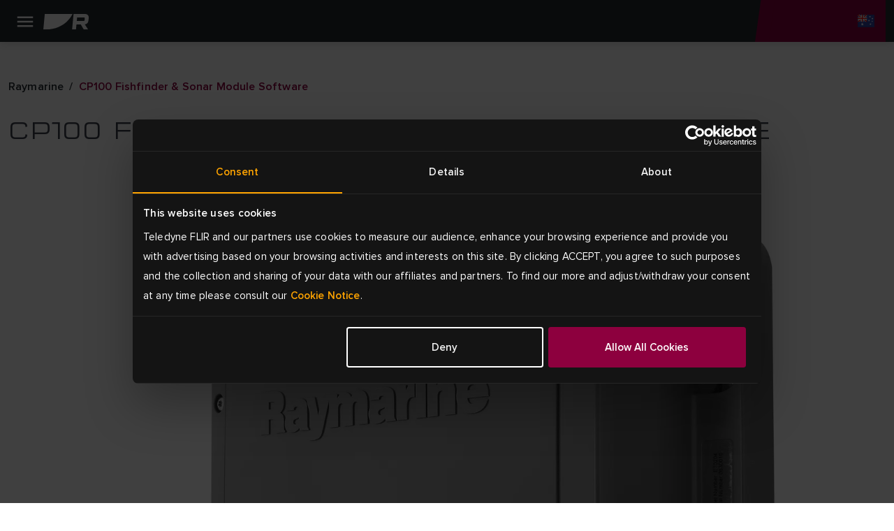

--- FILE ---
content_type: text/html; charset=utf-8
request_url: https://www.raymarine.com/en-au/download/cp100-fishfinder-sonar-module-software
body_size: 13572
content:



<!DOCTYPE html>
<html lang="en">

<head>
    
<!-- Google Tag Manager -->
<script>(function(w,d,s,l,i){w[l]=w[l]||[];w[l].push({'gtm.start':
new Date().getTime(),event:'gtm.js'});var f=d.getElementsByTagName(s)[0],
j=d.createElement(s),dl=l!='dataLayer'?'&l='+l:'';j.async=true;j.src=
'https://www.googletagmanager.com/gtm.js?id='+i+dl;f.parentNode.insertBefore(j,f);
})(window,document,'script','dataLayer','GTM-M8LDBTW');</script>
<!-- End Google Tag Manager -->
    <meta charset="utf-8">
    <meta http-equiv="X-UA-Compatible" content="IE=edge">
    <meta name="viewport" content="width=device-width, initial-scale=1">
    <meta name="format-detection" content="telephone=no">

    
<meta name="twitter:card" content="summary" />
<meta name="og:site_name" content="Raymarine" />
<meta property="og:url" content="https://www.raymarine.com/en-au/download/cp100-fishfinder-sonar-module-software" />
<meta property="og:title" content="CP100 Fishfinder &amp; Sonar Module Software | Raymarine" />
<meta name="author" content="Raymarine">


    <meta name="twitter:site" content="@raymarine" />

    <meta property="og:description" content="Download the latest CP100 Fishfinder &amp; Sonar Module software. The CP100 network sonar module brings CHIRP DownVision technology to Raymarine&#x27;s multifunction displays. CP100&#x27;s CHIRP DownVision delivers a photo like view of the world beneath your boat, allowing you to image bottom structure with amazing detail and target fish simultaneously." />
    <meta property="og:image" content="https://d73v3rdaoqh96.cloudfront.net/image/308061165312/image_b7bc79t6j918lf6n5fmekgai30/PNG-S1200" />
<link rel="apple-touch-icon" sizes="180x180" href="/img/favicon/apple-touch-icon--raymarine.png">                                                    
<link rel="icon" type="image/png" sizes="32x32" href="/img/favicon/favicon-32x32--raymarine.png">
<link rel="icon" type="image/png" sizes="16x16" href="/img/favicon/favicon-16x16--raymarine.png">
<link rel="manifest" href="/img/favicon/site--raymarine.webmanifest">
<link rel="icon" href="/img/favicon/favicon--raymarine.ico">
<link rel="canonical" href="https://www.raymarine.com/en-au/download/cp100-fishfinder-sonar-module-software">
    <link rel="alternate" href="https://www.raymarine.com/en-us/download/cp100-fishfinder-sonar-module-software" hreflang="x-default" />
    <link rel="alternate" href="https://www.raymarine.com/en-us/download/cp100-fishfinder-sonar-module-software" hreflang="en-us" />
    <link rel="alternate" href="https://www.raymarine.com/en-gb/download/cp100-fishfinder-sonar-module-software" hreflang="en-gb" />
    <link rel="alternate" href="https://www.raymarine.com/en-au/download/cp100-fishfinder-sonar-module-software" hreflang="en-au" />
    <link rel="alternate" href="https://www.raymarine.com/da-dk/download/cp100-fishfinder-sonar-module-software" hreflang="da-dk" />
    <link rel="alternate" href="https://www.raymarine.com/fi-fi/download/cp100-fishfinder-sonar-module-software" hreflang="fi-fi" />
    <link rel="alternate" href="https://www.raymarine.com/fr-fr/download/cp100-fishfinder-sonar-module-software" hreflang="fr-fr" />
    <link rel="alternate" href="https://www.raymarine.com/de-de/download/cp100-fishfinder-sonar-module-software" hreflang="de-de" />
    <link rel="alternate" href="https://www.raymarine.com/it-it/download/cp100-fishfinder-sonar-module-software" hreflang="it-it" />
    <link rel="alternate" href="https://www.raymarine.com/no-no/download/cp100-fishfinder-sonar-module-software" hreflang="no-no" />
    <link rel="alternate" href="https://www.raymarine.com/nl-nl/download/cp100-fishfinder-sonar-module-software" hreflang="nl-nl" />
    <link rel="alternate" href="https://www.raymarine.com/es-es/download/cp100-fishfinder-sonar-module-software" hreflang="es-es" />
    <link rel="alternate" href="https://www.raymarine.com/sv-se/download/cp100-fishfinder-sonar-module-software" hreflang="sv-se" />
<title>CP100 Fishfinder &amp; Sonar Module Software | Raymarine</title>
    <meta name="description" content="Download the latest CP100 Fishfinder &amp; Sonar Module software. The CP100 network sonar module brings CHIRP DownVision technology to Raymarine&#x27;s multifunction displays. CP100&#x27;s CHIRP DownVision delivers a photo like view of the world beneath your boat, allowing you to image bottom structure with amazing detail and target fish simultaneously." />


    <link rel="stylesheet" href="https://use.typekit.net/tls1ccj.css">
    <link rel="stylesheet" href="/css/main--raymarine.css?id=Deployments-59619"/>

</head>

<body class="text--en-au">

    
<!-- Google Tag Manager (noscript) -->
<noscript><iframe src="https://www.googletagmanager.com/ns.html?id=GTM-M8LDBTW"
height="0" width="0" style="display:none;visibility:hidden"></iframe></noscript>
<!-- End Google Tag Manager (noscript) -->
    
<div class="header">
  
    <div class="header__navigation" >

      <!--Eyelit navigation -->
      <div class="header__topLevel-wrapper">
        <div class="container">
          <div class="header__topLevel">
            <div class="header__topLevel-left d-xl-none">
              <button
                class="navbar-toggler"
                type="button"
                data-bs-toggle="collapse"
                data-bs-target="#navbarNavDropdown"
                aria-expanded="false"
                aria-label="Toggle navigation">
                <span class="icons menu navbar-toggler-icon"><span class="path-2"></span></span>
                <span class="icons close navbar-toggler-icon"><span class="path-2"></span></span>
              </button>

              <a class="header__topLevel-logo" href="/en-au">
                <img src="/img/logo--raymarine-mobile.svg?Deployments-59619" alt="Raymarine logo"/>
              </a>
            </div>

              <div class="header__topLevel-right">
                <div class="currencyDropdown d-none">
                  <button
                    type="button"
                    class="currencyDropdown-toggle collapsed"
                    data-bs-toggle="collapse"
                    role="button"
                    aria-expanded="false"
                    data-bs-target="#currencyDropdown"
                    aria-controls="currencyDropdown"
                    aria-label="currency dropdown">
                    <p data-currency=""></p>
                    <span class="icons chevron-down"><span class="path-2"></span></span>
                  </button>

                  <ul class="currencyDropdown-menu collapse" id="currencyDropdown"></ul>
                </div>

                <!-- <button class="header__login d-none" aria-label="login">
                  <span class="icons person"><span class="path-2"></span></span>
                </button> -->


                  <div class="header__country">
                    <a
                      class="header__country-toggle collapsed"
                      data-bs-toggle="collapse"
                      href="#headercountry"
                      role="button"
                      aria-expanded="false"
                      data-bs-target="#headercountry"
                      aria-controls="headercountry"
                      aria-label="country dropdown">
                      <span class="icons globe en-AU"><span class="path-2"></span></span>
                    </a>

                    <ul class="header__country-menu collapse" id="headercountry">
                          <li>
                            <a class="header__country-item" href="/en-us" data-preferred-culture="en-US" target="_self">
                              <img src="/img/Flags/en-US.svg?Deployments-59619" alt="United States"/>
                              <p>United States</p>
                            </a>
                          </li>
                          <li>
                            <a class="header__country-item" href="/en-gb" data-preferred-culture="en-GB" target="_self">
                              <img src="/img/Flags/en-GB.svg?Deployments-59619" alt="UK"/>
                              <p>UK</p>
                            </a>
                          </li>
                          <li>
                            <a class="header__country-item" href="/en-au" data-preferred-culture="en-AU" target="_self">
                              <img src="/img/Flags/en-AU.svg?Deployments-59619" alt="Australia"/>
                              <p>Australia</p>
                            </a>
                          </li>
                          <li>
                            <a class="header__country-item" href="/da-dk" data-preferred-culture="da-DK" target="_self">
                              <img src="/img/Flags/da-DK.svg?Deployments-59619" alt="Denmark"/>
                              <p>Denmark</p>
                            </a>
                          </li>
                          <li>
                            <a class="header__country-item" href="/fi-fi" data-preferred-culture="fi-FI" target="_self">
                              <img src="/img/Flags/fi-FI.svg?Deployments-59619" alt="Finland"/>
                              <p>Finland</p>
                            </a>
                          </li>
                          <li>
                            <a class="header__country-item" href="/it-it" data-preferred-culture="it-IT" target="_self">
                              <img src="/img/Flags/it-IT.svg?Deployments-59619" alt="Italy"/>
                              <p>Italy</p>
                            </a>
                          </li>
                          <li>
                            <a class="header__country-item" href="/sv-se" data-preferred-culture="sv-SE" target="_self">
                              <img src="/img/Flags/sv-SE.svg?Deployments-59619" alt="Sweden"/>
                              <p>Sweden</p>
                            </a>
                          </li>
                          <li>
                            <a class="header__country-item" href="/es-es" data-preferred-culture="es-ES" target="_self">
                              <img src="/img/Flags/es-ES.svg?Deployments-59619" alt="Spain"/>
                              <p>Spain</p>
                            </a>
                          </li>
                          <li>
                            <a class="header__country-item" href="/de-de" data-preferred-culture="de-DE" target="_self">
                              <img src="/img/Flags/de-DE.svg?Deployments-59619" alt="Germany"/>
                              <p>Germany</p>
                            </a>
                          </li>
                          <li>
                            <a class="header__country-item" href="/no-no" data-preferred-culture="no-NO" target="_self">
                              <img src="/img/Flags/no-NO.svg?Deployments-59619" alt="Norway"/>
                              <p>Norway</p>
                            </a>
                          </li>
                          <li>
                            <a class="header__country-item" href="/fr-fr" data-preferred-culture="fr-FR" target="_self">
                              <img src="/img/Flags/fr-FR.svg?Deployments-59619" alt="France"/>
                              <p>France</p>
                            </a>
                          </li>
                          <li>
                            <a class="header__country-item" href="/nl-nl" data-preferred-culture="nl-NL" target="_self">
                              <img src="/img/Flags/nl-NL.svg?Deployments-59619" alt="Netherlands"/>
                              <p>Netherlands</p>
                            </a>
                          </li>
                    </ul>
                  </div>
              </div>


            
            <div class="header__search-input">
              <div class="container">
                <form action="/en-au/search-results" method="get">
                  <label for="siteSearch">search</label>
                  <input type="text" name="search" id="siteSearch" placeholder="Search"/>
                  <button type="submit" class="button">
                    <span class="button__name">Go</span>
                    <span class="icons search"><span class="path-2"></span></span>
                  </button>
                </form>
              </div>
            </div>
          </div>
        </div>
      </div>


      <div class="header__navbar">
        <div class="container">
            <div class="header__navbar-logo d-none d-xl-block">
              <a class="header__logo" href="/en-au">
                <img src="/img/logo--raymarine.svg?Deployments-59619" alt="Raymarine logo"/>
              </a>
            </div>            

            <nav class="navbar navbar-expand-xl">
  <div class="collapse navbar-collapse" id="navbarNavDropdown">
    <ul class="navbar-nav header__level0">
          <li class="nav-item dropdown">
            <a class="nav-link dropdown-toggle " rel="" target="_self" href="/en-au/discover" id="navbarDropdownMenuLink[0]" data-bs-toggle="dropdown" aria-expanded="false">
            Discover
          </a>
          <div class="dropdown-menu header__dropdown" aria-labelledby="navbarDropdownMenuLink[0]">
            <div class="container header__back d-xl-none">Back</div>
            <div class="container">
              <div class="row header__dropdownWrapper">

                <div class="header__dropdownContent col-12 wide">
                  <ul class="col-12 header__dropdownList header__level1 col-xl-4">
                    <li>
                      <a class="header__dropdownList-title" href="/en-au/discover">Discover</a>
                    </li>
                        <li class="dropdown-item dropdown-submenu">
                          <a class="dropdown-toggle  "
                          href="/en-au/discover/fishing" data-bs-toggle="dropdown"
                          rel=""
                          target="_self">
                          Fishing
                        </a>
                          <ul class="col-12 dropdown-menu header__level2">
                            <li class="container">
                              <a class="header__back d-xl-none" href="#">Back to  Fishing</a>

                              <div class="header__level2-wrapper">
                                <ul class="col-12 col-xl-6 header__dropdownList--cards">
                                  <li>
                                    <a class="header__dropdownList-title p--large-semibold" href="/en-au/discover/fishing">Fishing</a>
                                  </li>
                                    <li class="header__link--card-wrapper">
                                      <a class="header__link--card" href="/en-au/discover/fishing/inshore" rel="" target="_self">
                                        <p>Inshore</p>
                                      </a>
                                    </li>
                                    <li class="header__link--card-wrapper">
                                      <a class="header__link--card" href="/en-au/discover/fishing/offshore" rel="" target="_self">
                                        <p>Offshore</p>
                                      </a>
                                    </li>
                                    <li class="header__link--card-wrapper">
                                      <a class="header__link--card" href="/en-au/discover/fishing/freshwater" rel="" target="_self">
                                        <p>Freshwater</p>
                                      </a>
                                    </li>
                                </ul>
                              </div>
                            </li>
                          </ul>
                      </li>
                        <li class="dropdown-item dropdown-submenu">
                          <a class="dropdown-toggle  "
                          href="/en-au/discover/cruising" data-bs-toggle="dropdown"
                          rel=""
                          target="_self">
                          Cruising
                        </a>
                          <ul class="col-12 dropdown-menu header__level2">
                            <li class="container">
                              <a class="header__back d-xl-none" href="#">Back to  Cruising</a>

                              <div class="header__level2-wrapper">
                                <ul class="col-12 col-xl-6 header__dropdownList--cards">
                                  <li>
                                    <a class="header__dropdownList-title p--large-semibold" href="/en-au/discover/cruising">Cruising</a>
                                  </li>
                                    <li class="header__link--card-wrapper">
                                      <a class="header__link--card" href="/en-au/discover/cruising/cruising-boats" rel="" target="_self">
                                        <p>Cruising Boats</p>
                                      </a>
                                    </li>
                                    <li class="header__link--card-wrapper">
                                      <a class="header__link--card" href="/en-au/discover/cruising/large-motorboats" rel="" target="_self">
                                        <p>Large Motorboats</p>
                                      </a>
                                    </li>
                                    <li class="header__link--card-wrapper">
                                      <a class="header__link--card" href="/en-au/discover/cruising/ribs" rel="" target="_self">
                                        <p>RIBS</p>
                                      </a>
                                    </li>
                                </ul>
                              </div>
                            </li>
                          </ul>
                      </li>
                        <li class="dropdown-item dropdown-submenu">
                          <a class="dropdown-toggle  "
                          href="/en-au/discover/sailing" data-bs-toggle="dropdown"
                          rel=""
                          target="_self">
                          Sailing
                        </a>
                          <ul class="col-12 dropdown-menu header__level2">
                            <li class="container">
                              <a class="header__back d-xl-none" href="#">Back to  Sailing</a>

                              <div class="header__level2-wrapper">
                                <ul class="col-12 col-xl-6 header__dropdownList--cards">
                                  <li>
                                    <a class="header__dropdownList-title p--large-semibold" href="/en-au/discover/sailing">Sailing</a>
                                  </li>
                                    <li class="header__link--card-wrapper">
                                      <a class="header__link--card" href="/en-au/discover/sailing/cruising" rel="" target="_self">
                                        <p>Cruising</p>
                                      </a>
                                    </li>
                                    <li class="header__link--card-wrapper">
                                      <a class="header__link--card" href="/en-au/discover/sailing/bluewater-cruising" rel="" target="_self">
                                        <p>Bluewater Cruising</p>
                                      </a>
                                    </li>
                                    <li class="header__link--card-wrapper">
                                      <a class="header__link--card" href="/en-au/discover/sailing/club-racing" rel="" target="_self">
                                        <p>Club Racing</p>
                                      </a>
                                    </li>
                                    <li class="header__link--card-wrapper">
                                      <a class="header__link--card" href="/en-au/discover/sailing/dinghy-keelboat" rel="" target="_self">
                                        <p>Dinghy &amp; Keelboat</p>
                                      </a>
                                    </li>
                                </ul>
                              </div>
                            </li>
                          </ul>
                      </li>
                        <li class="dropdown-item dropdown-submenu">
                          <a class="dropdown-toggle  header__link"
                          href="/en-au/discover/first-responder" data-bs-toggle=""
                          rel=""
                          target="_self">
                          Government &amp; Defence
                        </a>
                      </li>
                        <li class="dropdown-item dropdown-submenu">
                          <a class="dropdown-toggle  header__link"
                          href="/en-au/discover/commercial" data-bs-toggle=""
                          rel=""
                          target="_self">
                          Commercial
                        </a>
                      </li>
                        <li class="dropdown-item dropdown-submenu">
                          <a class="dropdown-toggle  header__link"
                          href="/en-au/discover/boat-builders" data-bs-toggle=""
                          rel=""
                          target="_self">
                          Boat Builders
                        </a>
                      </li>
                </ul>
              </div>
            </div>
          </div>
        </div>
      </li>
          <li class="nav-item dropdown">
            <a class="nav-link dropdown-toggle " rel="" target="_self" href="/en-au/our-products" id="navbarDropdownMenuLink[1]" data-bs-toggle="dropdown" aria-expanded="false">
            Products
          </a>
          <div class="dropdown-menu header__dropdown" aria-labelledby="navbarDropdownMenuLink[1]">
            <div class="container header__back d-xl-none">Back</div>
            <div class="container">
              <div class="row header__dropdownWrapper">

                <div class="header__dropdownContent col-12 wide">
                  <ul class="col-12 header__dropdownList header__level1 col-xl-4">
                    <li>
                      <a class="header__dropdownList-title" href="/en-au/our-products">Products</a>
                    </li>
                        <li class="dropdown-item dropdown-submenu">
                          <a class="dropdown-toggle  "
                          href="/en-au/our-products/chartplotters" data-bs-toggle="dropdown"
                          rel=""
                          target="_self">
                          Chartplotters
                        </a>
                          <ul class="col-12 dropdown-menu header__level2">
                            <li class="container">
                              <a class="header__back d-xl-none" href="#">Back to  Chartplotters</a>

                              <div class="header__level2-wrapper">
                                <ul class="col-12 col-xl-6 header__dropdownList--cards">
                                  <li>
                                    <a class="header__dropdownList-title p--large-semibold" href="/en-au/our-products/chartplotters">Chartplotters</a>
                                  </li>
                                    <li class="header__link--card-wrapper">
                                      <a class="header__link--card" href="/en-au/our-products/chartplotters/axiom" rel="" target="_self">
                                          <img src="https://d73v3rdaoqh96.cloudfront.net/image/308061165312/image_lhuokpjc717qh1bso835qe5p66/-FWEBP" alt="Axiom" />
                                        <p>Axiom</p>
                                      </a>
                                    </li>
                                    <li class="header__link--card-wrapper">
                                      <a class="header__link--card" href="/en-au/our-products/chartplotters/element" rel="" target="_self">
                                          <img src="https://d73v3rdaoqh96.cloudfront.net/image/308061165312/image_po1dreb9055t7a51b4tdfgr27d/-FWEBP" alt="Element" />
                                        <p>Element</p>
                                      </a>
                                    </li>
                                    <li class="header__link--card-wrapper">
                                      <a class="header__link--card" href="/en-au/our-products/chartplotters/chartplotter-accessories" rel="" target="_self">
                                          <img src="https://d73v3rdaoqh96.cloudfront.net/image/308061165312/image_ria6l4fedp6c38kik7i13ggb3j/-FWEBP" alt="Chartplotter Accessories" />
                                        <p>Chartplotter Accessories</p>
                                      </a>
                                    </li>
                                </ul>
                              </div>
                            </li>
                          </ul>
                      </li>
                        <li class="dropdown-item dropdown-submenu">
                          <a class="dropdown-toggle  "
                          href="/en-au/our-products/marine-radar" data-bs-toggle="dropdown"
                          rel=""
                          target="_self">
                          Marine Radar
                        </a>
                          <ul class="col-12 dropdown-menu header__level2">
                            <li class="container">
                              <a class="header__back d-xl-none" href="#">Back to  Marine Radar</a>

                              <div class="header__level2-wrapper">
                                <ul class="col-12 col-xl-6 header__dropdownList--cards">
                                  <li>
                                    <a class="header__dropdownList-title p--large-semibold" href="/en-au/our-products/marine-radar">Marine Radar</a>
                                  </li>
                                    <li class="header__link--card-wrapper">
                                      <a class="header__link--card" href="/en-au/our-products/marine-radar/cyclone" rel="" target="_self">
                                          <img src="https://d73v3rdaoqh96.cloudfront.net/image/308061165312/image_ihndhfeoft6fj0pledtov40b01/-FWEBP" alt="Cyclone" />
                                        <p>Cyclone</p>
                                      </a>
                                    </li>
                                    <li class="header__link--card-wrapper">
                                      <a class="header__link--card" href="/en-au/our-products/marine-radar/quantum" rel="" target="_self">
                                          <img src="https://d73v3rdaoqh96.cloudfront.net/image/308061165312/image_o2ljrdej3l6j92ao9fnfodvb76/-FWEBP" alt="Quantum" />
                                        <p>Quantum</p>
                                      </a>
                                    </li>
                                    <li class="header__link--card-wrapper">
                                      <a class="header__link--card" href="/en-au/our-products/marine-radar/magnum" rel="" target="_self">
                                          <img src="https://d73v3rdaoqh96.cloudfront.net/image/308061165312/image_7lagdf3o2h4051m2tjfhaef530/-FWEBP" alt="Magnum" />
                                        <p>Magnum</p>
                                      </a>
                                    </li>
                                    <li class="header__link--card-wrapper">
                                      <a class="header__link--card" href="/en-au/our-products/marine-radar/hd-radome" rel="" target="_self">
                                          <img src="https://d73v3rdaoqh96.cloudfront.net/image/308061165312/image_llc4srqimh585587ijv75f687q/-FWEBP" alt="HD Radome" />
                                        <p>HD Radome</p>
                                      </a>
                                    </li>
                                    <li class="header__link--card-wrapper">
                                      <a class="header__link--card" href="https://commercial.raymarine.com/products/radar" rel="" target="_blank">
                                          <img src="https://d73v3rdaoqh96.cloudfront.net/image/308061165312/image_ft1c79t35l2jtf55v2rpt3re4s/-FWEBP" alt="Pathfinder" />
                                        <p>Pathfinder</p>
                                      </a>
                                    </li>
                                    <li class="header__link--card-wrapper">
                                      <a class="header__link--card" href="/en-au/our-products/marine-radar/radar-accessories" rel="" target="_self">
                                          <img src="https://d73v3rdaoqh96.cloudfront.net/image/308061165312/image_n5iqk1n3m10srb0tof2jbfv96s/-FWEBP" alt="Accessories" />
                                        <p>Accessories</p>
                                      </a>
                                    </li>
                                </ul>
                              </div>
                            </li>
                          </ul>
                      </li>
                        <li class="dropdown-item dropdown-submenu">
                          <a class="dropdown-toggle  "
                          href="/en-au/our-products/fishfinders-sonar-modules" data-bs-toggle="dropdown"
                          rel=""
                          target="_self">
                          Fishfinders
                        </a>
                          <ul class="col-12 dropdown-menu header__level2">
                            <li class="container">
                              <a class="header__back d-xl-none" href="#">Back to  Fishfinders</a>

                              <div class="header__level2-wrapper">
                                <ul class="col-12 col-xl-6 header__dropdownList--cards">
                                  <li>
                                    <a class="header__dropdownList-title p--large-semibold" href="/en-au/our-products/fishfinders-sonar-modules">Fishfinders</a>
                                  </li>
                                    <li class="header__link--card-wrapper">
                                      <a class="header__link--card" href="/en-au/our-products/fishfinders-sonar-modules/axiom" rel="" target="_self">
                                          <img src="https://d73v3rdaoqh96.cloudfront.net/image/308061165312/image_lhuokpjc717qh1bso835qe5p66/-FWEBP" alt="Axiom" />
                                        <p>Axiom</p>
                                      </a>
                                    </li>
                                    <li class="header__link--card-wrapper">
                                      <a class="header__link--card" href="/en-au/our-products/fishfinders-sonar-modules/element" rel="" target="_self">
                                          <img src="https://d73v3rdaoqh96.cloudfront.net/image/308061165312/image_po1dreb9055t7a51b4tdfgr27d/-FWEBP" alt="Element" />
                                        <p>Element</p>
                                      </a>
                                    </li>
                                    <li class="header__link--card-wrapper">
                                      <a class="header__link--card" href="/en-au/our-products/fishfinders-sonar-modules/sonar-modules" rel="" target="_self">
                                          <img src="https://d73v3rdaoqh96.cloudfront.net/image/308061165312/image_vcv2q7d3gp2214379c5a450c7l/-FWEBP" alt="Sonar Modules" />
                                        <p>Sonar Modules</p>
                                      </a>
                                    </li>
                                    <li class="header__link--card-wrapper">
                                      <a class="header__link--card" href="/en-au/our-products/fishfinders-sonar-modules/fishfinder-transducers" rel="" target="_self">
                                          <img src="https://d73v3rdaoqh96.cloudfront.net/image/308061165312/image_4qtmnkj24l75t4t8te10f1hj1q/-FWEBP" alt="Fishfinder Transducers" />
                                        <p>Fishfinder Transducers</p>
                                      </a>
                                    </li>
                                </ul>
                              </div>
                            </li>
                          </ul>
                      </li>
                        <li class="dropdown-item dropdown-submenu">
                          <a class="dropdown-toggle  header__link"
                          href="/en-au/our-products/apps-integrations" data-bs-toggle=""
                          rel=""
                          target="_self">
                          Apps &amp; Integrations
                        </a>
                      </li>
                        <li class="dropdown-item dropdown-submenu">
                          <a class="dropdown-toggle  "
                          href="/en-au/our-products/boat-autopilots" data-bs-toggle="dropdown"
                          rel=""
                          target="_self">
                          Boat Autopilots
                        </a>
                          <ul class="col-12 dropdown-menu header__level2">
                            <li class="container">
                              <a class="header__back d-xl-none" href="#">Back to  Boat Autopilots</a>

                              <div class="header__level2-wrapper">
                                <ul class="col-12 col-xl-6 header__dropdownList--cards">
                                  <li>
                                    <a class="header__dropdownList-title p--large-semibold" href="/en-au/our-products/boat-autopilots">Boat Autopilots</a>
                                  </li>
                                    <li class="header__link--card-wrapper">
                                      <a class="header__link--card" href="/en-au/our-products/boat-autopilots/autopilot-packs" rel="" target="_self">
                                          <img src="https://d73v3rdaoqh96.cloudfront.net/image/308061165312/image_4gpju9ve0p5vl945mdno8t4c7f/-FWEBP" alt="Autopilot Packs" />
                                        <p>Autopilot Packs</p>
                                      </a>
                                    </li>
                                    <li class="header__link--card-wrapper">
                                      <a class="header__link--card" href="/en-au/our-products/boat-autopilots/autopilot-acu" rel="" target="_self">
                                          <img src="https://d73v3rdaoqh96.cloudfront.net/image/308061165312/image_4nu9j8jjt562f7akjt45jqrb72/-FWEBP" alt="Autopilot ACU" />
                                        <p>Autopilot ACU</p>
                                      </a>
                                    </li>
                                    <li class="header__link--card-wrapper">
                                      <a class="header__link--card" href="/en-au/our-products/boat-autopilots/autopilot-sensor" rel="" target="_self">
                                          <img src="https://d73v3rdaoqh96.cloudfront.net/image/308061165312/image_ac31d8ls450mf6puffeoradl3k/-FWEBP" alt="Autopilot Sensor" />
                                        <p>Autopilot Sensor</p>
                                      </a>
                                    </li>
                                    <li class="header__link--card-wrapper">
                                      <a class="header__link--card" href="/en-au/our-products/boat-autopilots/autopilot-control-heads" rel="" target="_self">
                                          <img src="https://d73v3rdaoqh96.cloudfront.net/image/308061165312/image_h05in9te8547d01iqc5jhc4p10/-FWEBP" alt="Autopilot Control Head" />
                                        <p>Autopilot Control Head</p>
                                      </a>
                                    </li>
                                    <li class="header__link--card-wrapper">
                                      <a class="header__link--card" href="/en-au/our-products/boat-autopilots/autopilot-drive-units" rel="" target="_self">
                                          <img src="https://d73v3rdaoqh96.cloudfront.net/image/308061165312/image_s0iirieusp19r9s0mlf4f4484o/-FWEBP" alt="Autopilot Drive Units" />
                                        <p>Autopilot Drive Units</p>
                                      </a>
                                    </li>
                                </ul>
                              </div>
                            </li>
                          </ul>
                      </li>
                        <li class="dropdown-item dropdown-submenu">
                          <a class="dropdown-toggle  "
                          href="/en-au/our-products/marine-instruments" data-bs-toggle="dropdown"
                          rel=""
                          target="_self">
                          Marine Instruments
                        </a>
                          <ul class="col-12 dropdown-menu header__level2">
                            <li class="container">
                              <a class="header__back d-xl-none" href="#">Back to  Marine Instruments</a>

                              <div class="header__level2-wrapper">
                                <ul class="col-12 col-xl-6 header__dropdownList--cards">
                                  <li>
                                    <a class="header__dropdownList-title p--large-semibold" href="/en-au/our-products/marine-instruments">Marine Instruments</a>
                                  </li>
                                    <li class="header__link--card-wrapper">
                                      <a class="header__link--card" href="/en-au/our-products/marine-instruments/alpha-series" rel="" target="_self">
                                          <img src="https://d73v3rdaoqh96.cloudfront.net/image/308061165312/image_1bjivldr4p43d9llik3o7pu215/-FWEBP" alt="Alpha Series" />
                                        <p>Alpha Series</p>
                                      </a>
                                    </li>
                                    <li class="header__link--card-wrapper">
                                      <a class="header__link--card" href="/en-au/our-products/marine-instruments/smart-wind" rel="" target="_self">
                                          <img src="https://d73v3rdaoqh96.cloudfront.net/image/308061165312/image_8opeavl6j522h4rq0q090vak4f/-FWEBP" alt="Smart Wind" />
                                        <p>Smart Wind</p>
                                      </a>
                                    </li>
                                    <li class="header__link--card-wrapper">
                                      <a class="header__link--card" href="/en-au/our-products/marine-instruments/alpha-accessories" rel="" target="_self">
                                          <img src="https://d73v3rdaoqh96.cloudfront.net/image/308061165312/image_oimm8tfe8h18td6jlb7lc0ij0d/-FWEBP" alt="Alpha Accessories" />
                                        <p>Alpha Accessories</p>
                                      </a>
                                    </li>
                                    <li class="header__link--card-wrapper">
                                      <a class="header__link--card" href="/en-au/our-products/marine-instruments/i40-series" rel="" target="_self">
                                          <img src="https://d73v3rdaoqh96.cloudfront.net/image/308061165312/image_9jfcubmcqt2v5bebno1fjjto0t/-FWEBP" alt="i40 Series" />
                                        <p>i40 Series</p>
                                      </a>
                                    </li>
                                    <li class="header__link--card-wrapper">
                                      <a class="header__link--card" href="/en-au/our-products/marine-instruments/i50-and-i60-series" rel="" target="_self">
                                          <img src="https://d73v3rdaoqh96.cloudfront.net/image/308061165312/image_drt3m2317p1ijeuj7f7qc1u943/-FWEBP" alt="i50 &amp; i60 Series" />
                                        <p>i50 &amp; i60 Series</p>
                                      </a>
                                    </li>
                                    <li class="header__link--card-wrapper">
                                      <a class="header__link--card" href="/en-au/our-products/marine-instruments/i70s-series" rel="" target="_self">
                                          <img src="https://d73v3rdaoqh96.cloudfront.net/image/308061165312/image_idekvpuh9t0f7bfpnbeqfvt21s/-FWEBP" alt="i70 Series" />
                                        <p>i70 Series</p>
                                      </a>
                                    </li>
                                    <li class="header__link--card-wrapper">
                                      <a class="header__link--card" href="/en-au/our-products/marine-instruments/racing-instruments" rel="" target="_self">
                                          <img src="https://d73v3rdaoqh96.cloudfront.net/image/308061165312/image_jum7pui9hh21r8jb6lo6376b10/-FWEBP" alt="Racing Instruments" />
                                        <p>Racing Instruments</p>
                                      </a>
                                    </li>
                                    <li class="header__link--card-wrapper">
                                      <a class="header__link--card" href="/en-au/our-products/marine-instruments/instrument-accessories" rel="" target="_self">
                                          <img src="https://d73v3rdaoqh96.cloudfront.net/image/308061165312/image_9mt1phlq5p61pb1nqus0h8g11b/-FWEBP" alt="Instrument Accessories" />
                                        <p>Instrument Accessories</p>
                                      </a>
                                    </li>
                                    <li class="header__link--card-wrapper">
                                      <a class="header__link--card" href="/en-au/our-products/marine-instruments/instrument-transducers" rel="" target="_self">
                                          <img src="https://d73v3rdaoqh96.cloudfront.net/image/308061165312/image_j37p4lrovl5vlbhgqu1u4g7n4l/-FWEBP" alt="Instrument Transducers" />
                                        <p>Instrument Transducers</p>
                                      </a>
                                    </li>
                                    <li class="header__link--card-wrapper">
                                      <a class="header__link--card" href="/en-au/our-products/marine-instruments/wireless-and-racing-instrument-accessories" rel="" target="_self">
                                          <img src="https://d73v3rdaoqh96.cloudfront.net/image/308061165312/image_u4guq7j4bh0stcirulse74cs1t/-FWEBP-S100x100" alt="Wireless Instrument Accessories" />
                                        <p>Wireless Instrument Accessories</p>
                                      </a>
                                    </li>
                                </ul>
                              </div>
                            </li>
                          </ul>
                      </li>
                        <li class="dropdown-item dropdown-submenu">
                          <a class="dropdown-toggle  "
                          href="/en-au/our-products/assisted-docking" data-bs-toggle="dropdown"
                          rel=""
                          target="_self">
                          Assisted Docking
                        </a>
                          <ul class="col-12 dropdown-menu header__level2">
                            <li class="container">
                              <a class="header__back d-xl-none" href="#">Back to  Assisted Docking</a>

                              <div class="header__level2-wrapper">
                                <ul class="col-12 col-xl-6 header__dropdownList--cards">
                                  <li>
                                    <a class="header__dropdownList-title p--large-semibold" href="/en-au/our-products/assisted-docking">Assisted Docking</a>
                                  </li>
                                    <li class="header__link--card-wrapper">
                                      <a class="header__link--card" href="/en-au/our-products/assisted-docking/docksense-control" rel="" target="_self">
                                          <img src="https://d73v3rdaoqh96.cloudfront.net/image/308061165312/image_oqq0gj63l91c7enuevli0gnm1r/-FWEBP" alt="DockSense Control" />
                                        <p>DockSense Control</p>
                                      </a>
                                    </li>
                                    <li class="header__link--card-wrapper">
                                      <a class="header__link--card" href="/en-au/our-products/assisted-docking/docksense-alert" rel="" target="_self">
                                          <img src="https://d73v3rdaoqh96.cloudfront.net/image/308061165312/image_7buk6ef6312kn6e6vs61mid15j/-FWEBP" alt="DockSense Alert" />
                                        <p>DockSense Alert</p>
                                      </a>
                                    </li>
                                    <li class="header__link--card-wrapper">
                                      <a class="header__link--card" href="/en-au/our-products/marine-cameras/avikus-neuboat" rel="" target="_self">
                                          <img src="https://d73v3rdaoqh96.cloudfront.net/image/308061165312/image_dov37hdq2t275clgf24v705661/-FWEBP" alt="NeuBoat Dock" />
                                        <p>NeuBoat Dock</p>
                                      </a>
                                    </li>
                                </ul>
                              </div>
                            </li>
                          </ul>
                      </li>
                        <li class="dropdown-item dropdown-submenu">
                          <a class="dropdown-toggle  "
                          href="/en-au/our-products/nautical-charts" data-bs-toggle="dropdown"
                          rel=""
                          target="_self">
                          Nautical Charts
                        </a>
                          <ul class="col-12 dropdown-menu header__level2">
                            <li class="container">
                              <a class="header__back d-xl-none" href="#">Back to  Nautical Charts</a>

                              <div class="header__level2-wrapper">
                                <ul class="col-12 col-xl-6 header__dropdownList--cards">
                                  <li>
                                    <a class="header__dropdownList-title p--large-semibold" href="/en-au/our-products/nautical-charts">Nautical Charts</a>
                                  </li>
                                    <li class="header__link--card-wrapper">
                                      <a class="header__link--card" href="/en-au/our-products/nautical-charts/lighthouse-charts" rel="" target="_self">
                                          <img src="https://d73v3rdaoqh96.cloudfront.net/image/308061165312/image_8291u9p1fd05je511cqha8kd7s/-FWEBP-S100x100" alt="LightHouse Charts" />
                                        <p>LightHouse Charts</p>
                                      </a>
                                    </li>
                                    <li class="header__link--card-wrapper">
                                      <a class="header__link--card" href="/en-au/our-products/nautical-charts/chart-partners" rel="" target="_self">
                                          <img src="https://d73v3rdaoqh96.cloudfront.net/image/308061165312/image_0lhuic09416cn2mr4lfhu9ku5u/-FWEBP" alt="Chart Partners" />
                                        <p>Chart Partners</p>
                                      </a>
                                    </li>
                                </ul>
                              </div>
                            </li>
                          </ul>
                      </li>
                        <li class="dropdown-item dropdown-submenu">
                          <a class="dropdown-toggle  "
                          href="/en-au/our-products/marine-cameras" data-bs-toggle="dropdown"
                          rel=""
                          target="_self">
                          Marine Cameras
                        </a>
                          <ul class="col-12 dropdown-menu header__level2">
                            <li class="container">
                              <a class="header__back d-xl-none" href="#">Back to  Marine Cameras</a>

                              <div class="header__level2-wrapper">
                                <ul class="col-12 col-xl-6 header__dropdownList--cards">
                                  <li>
                                    <a class="header__dropdownList-title p--large-semibold" href="/en-au/our-products/marine-cameras">Marine Cameras</a>
                                  </li>
                                    <li class="header__link--card-wrapper">
                                      <a class="header__link--card" href="/en-au/our-products/marine-cameras/visible-cameras" rel="" target="_self">
                                          <img src="https://d73v3rdaoqh96.cloudfront.net/image/308061165312/image_k18i71ckk93k9ebon0h73v4l3k/-FWEBP" alt="Visible Cameras" />
                                        <p>Visible Cameras</p>
                                      </a>
                                    </li>
                                    <li class="header__link--card-wrapper">
                                      <a class="header__link--card" href="/en-au/our-products/marine-cameras/augmented-reality" rel="" target="_self">
                                          <img src="https://d73v3rdaoqh96.cloudfront.net/image/308061165312/image_rlpqpb5e8h7152msfpthsqq80k/-FWEBP" alt="Augmented Reality" />
                                        <p>Augmented Reality</p>
                                      </a>
                                    </li>
                                </ul>
                              </div>
                            </li>
                          </ul>
                      </li>
                        <li class="dropdown-item dropdown-submenu">
                          <a class="dropdown-toggle  "
                          href="/en-au/our-products/digital-boating" data-bs-toggle="dropdown"
                          rel=""
                          target="_self">
                          Digital Boating
                        </a>
                          <ul class="col-12 dropdown-menu header__level2">
                            <li class="container">
                              <a class="header__back d-xl-none" href="#">Back to  Digital Boating</a>

                              <div class="header__level2-wrapper">
                                <ul class="col-12 col-xl-6 header__dropdownList--cards">
                                  <li>
                                    <a class="header__dropdownList-title p--large-semibold" href="/en-au/our-products/digital-boating">Digital Boating</a>
                                  </li>
                                    <li class="header__link--card-wrapper">
                                      <a class="header__link--card" href="/en-au/our-products/digital-boating/yachtsense-digital-control-systems" rel="" target="_self">
                                          <img src="https://d73v3rdaoqh96.cloudfront.net/image/308061165312/image_us7280ujd13s9dbdhqce30m077/-FWEBP" alt="YachtSense Digital Control Systems" />
                                        <p>YachtSense Digital Control Systems</p>
                                      </a>
                                    </li>
                                    <li class="header__link--card-wrapper">
                                      <a class="header__link--card" href="/en-au/our-products/digital-boating/yachtsense-ecosystem" rel="" target="_self">
                                          <img src="https://d73v3rdaoqh96.cloudfront.net/image/308061165312/image_1aejef2dit6g36gs2ghu5sve0f/-FWEBP" alt="YachtSense Ecosystem" />
                                        <p>YachtSense Ecosystem</p>
                                      </a>
                                    </li>
                                    <li class="header__link--card-wrapper">
                                      <a class="header__link--card" href="/en-au/our-products/digital-boating/digital-switching-partners" rel="" target="_self">
                                          <img src="https://d73v3rdaoqh96.cloudfront.net/image/308061165312/image_tuqkvv7qu95s94v72hpg1od35j/-FWEBP" alt="Digital Switching Partners" />
                                        <p>Digital Switching Partners</p>
                                      </a>
                                    </li>
                                    <li class="header__link--card-wrapper">
                                      <a class="header__link--card" href="/en-au/our-products/digital-boating/marine-engine-integration" rel="" target="_self">
                                          <img src="https://d73v3rdaoqh96.cloudfront.net/image/308061165312/image_1t6at7poed15t94ocn3mql405b/-FWEBP" alt="Marine Engine Integration" />
                                        <p>Marine Engine Integration</p>
                                      </a>
                                    </li>
                                </ul>
                              </div>
                            </li>
                          </ul>
                      </li>
                        <li class="dropdown-item dropdown-submenu">
                          <a class="dropdown-toggle  header__link"
                          href="/en-au/our-products/thermal-cameras" data-bs-toggle=""
                          rel=""
                          target="_self">
                          Thermal Cameras
                        </a>
                      </li>
                        <li class="dropdown-item dropdown-submenu">
                          <a class="dropdown-toggle  "
                          href="/en-au/our-products/ais" data-bs-toggle="dropdown"
                          rel=""
                          target="_self">
                          AIS Receivers &amp; Transceivers
                        </a>
                          <ul class="col-12 dropdown-menu header__level2">
                            <li class="container">
                              <a class="header__back d-xl-none" href="#">Back to  AIS Receivers &amp; Transceivers</a>

                              <div class="header__level2-wrapper">
                                <ul class="col-12 col-xl-6 header__dropdownList--cards">
                                  <li>
                                    <a class="header__dropdownList-title p--large-semibold" href="/en-au/our-products/ais">AIS Receivers &amp; Transceivers</a>
                                  </li>
                                    <li class="header__link--card-wrapper">
                                      <a class="header__link--card" href="/en-au/our-products/ais/ais-receivers-and-transceivers" rel="" target="_self">
                                          <img src="https://d73v3rdaoqh96.cloudfront.net/image/308061165312/image_216s3337o55hfd5vei9ilpla30/-FWEBP" alt="AIS Products" />
                                        <p>AIS Products</p>
                                      </a>
                                    </li>
                                </ul>
                              </div>
                            </li>
                          </ul>
                      </li>
                        <li class="dropdown-item dropdown-submenu">
                          <a class="dropdown-toggle  header__link"
                          href="/en-au/our-products/marine-vhf-radio-communications" data-bs-toggle=""
                          rel=""
                          target="_self">
                          Marine VHF Radio
                        </a>
                      </li>
                        <li class="dropdown-item dropdown-submenu">
                          <a class="dropdown-toggle  header__link"
                          href="/en-au/our-products/marine-satellite-tv" data-bs-toggle=""
                          rel=""
                          target="_self">
                          Marine Satellite TV
                        </a>
                      </li>
                        <li class="dropdown-item dropdown-submenu">
                          <a class="dropdown-toggle  "
                          href="/en-au/our-products/networking-and-accessories" data-bs-toggle="dropdown"
                          rel=""
                          target="_self">
                          Networking &amp; Accessories
                        </a>
                          <ul class="col-12 dropdown-menu header__level2">
                            <li class="container">
                              <a class="header__back d-xl-none" href="#">Back to  Networking &amp; Accessories</a>

                              <div class="header__level2-wrapper">
                                <ul class="col-12 col-xl-6 header__dropdownList--cards">
                                  <li>
                                    <a class="header__dropdownList-title p--large-semibold" href="/en-au/our-products/networking-and-accessories">Networking &amp; Accessories</a>
                                  </li>
                                    <li class="header__link--card-wrapper">
                                      <a class="header__link--card" href="/en-au/our-products/networking-and-accessories/raynet" rel="" target="_self">
                                          <img src="https://d73v3rdaoqh96.cloudfront.net/image/308061165312/image_4h7l5t663t5452mrkk06mjbt40/-FWEBP" alt="RayNet" />
                                        <p>RayNet</p>
                                      </a>
                                    </li>
                                    <li class="header__link--card-wrapper">
                                      <a class="header__link--card" href="/en-au/our-products/networking-and-accessories/seatalk" rel="" target="_self">
                                          <img src="https://d73v3rdaoqh96.cloudfront.net/image/308061165312/image_jr4dgdsv517kpb57evnvec5p70/-FWEBP" alt="SeaTalk" />
                                        <p>SeaTalk</p>
                                      </a>
                                    </li>
                                    <li class="header__link--card-wrapper">
                                      <a class="header__link--card" href="/en-au/our-products/networking-and-accessories/seatalk-hs" rel="" target="_self">
                                          <img src="https://d73v3rdaoqh96.cloudfront.net/image/308061165312/image_kg15t40jp5121636r6ohclu10g/-FWEBP" alt="SeaTalk HS" />
                                        <p>SeaTalk HS</p>
                                      </a>
                                    </li>
                                    <li class="header__link--card-wrapper">
                                      <a class="header__link--card" href="/en-au/our-products/networking-and-accessories/seatalk-ng-and-nmea-2000" rel="" target="_self">
                                          <img src="https://d73v3rdaoqh96.cloudfront.net/image/308061165312/image_j1e81fcrj50db9aqntu14kfs0r/-FWEBP" alt="SeaTalk NG &amp; NMEA 2000" />
                                        <p>SeaTalk NG &amp; NMEA 2000</p>
                                      </a>
                                    </li>
                                </ul>
                              </div>
                            </li>
                          </ul>
                      </li>
                        <li class="dropdown-item dropdown-submenu">
                          <a class="dropdown-toggle  header__link"
                          href="/en-au/product-guide" data-bs-toggle=""
                          rel=""
                          target="_self">
                          2026 Product Guide
                        </a>
                      </li>
                </ul>
              </div>
            </div>
          </div>
        </div>
      </li>
          <li class="nav-item dropdown">
            <a class="nav-link dropdown-toggle " rel="" target="_self" href="/en-au/support" id="navbarDropdownMenuLink[2]" data-bs-toggle="dropdown" aria-expanded="false">
            Support
          </a>
          <div class="dropdown-menu header__dropdown" aria-labelledby="navbarDropdownMenuLink[2]">
            <div class="container header__back d-xl-none">Back</div>
            <div class="container">
              <div class="row header__dropdownWrapper">

                <div class="header__dropdownContent col-12 wide">
                  <ul class="col-12 header__dropdownList header__level1 col-xl-4">
                    <li>
                      <a class="header__dropdownList-title" href="/en-au/support">Support</a>
                    </li>
                        <li class="dropdown-item dropdown-submenu">
                          <a class="dropdown-toggle  header__link"
                          href="/en-au/support/software-updates-and-documents" data-bs-toggle=""
                          rel=""
                          target="_self">
                          Product Support
                        </a>
                      </li>
                        <li class="dropdown-item dropdown-submenu">
                          <a class="dropdown-toggle  header__link"
                          href="/en-au/support/document-library" data-bs-toggle=""
                          rel=""
                          target="_self">
                          User Manuals
                        </a>
                      </li>
                        <li class="dropdown-item dropdown-submenu">
                          <a class="dropdown-toggle  header__link"
                          href="https://support.raymarine.com" data-bs-toggle=""
                          rel=""
                          target="_blank">
                          Find Answers
                        </a>
                      </li>
                        <li class="dropdown-item dropdown-submenu">
                          <a class="dropdown-toggle  header__link"
                          href="/en-au/support/product-registration" data-bs-toggle=""
                          rel=""
                          target="_self">
                          Product Registration
                        </a>
                      </li>
                        <li class="dropdown-item dropdown-submenu">
                          <a class="dropdown-toggle  "
                          href="/en-au/support/repair-warranty-and-returns" data-bs-toggle="dropdown"
                          rel=""
                          target="_self">
                          Repair, Warranty and Returns
                        </a>
                          <ul class="col-12 dropdown-menu header__level2">
                            <li class="container">
                              <a class="header__back d-xl-none" href="#">Back to  Repair, Warranty and Returns</a>

                              <div class="header__level2-wrapper">
                                <ul class="col-12 col-xl-6 header__dropdownList--cards">
                                  <li>
                                    <a class="header__dropdownList-title p--large-semibold" href="/en-au/support/repair-warranty-and-returns">Repair, Warranty and Returns</a>
                                  </li>
                                    <li class="header__link--card-wrapper">
                                      <a class="header__link--card" href="/en-au/support/repair-warranty-and-returns/warranty-policy" rel="" target="_self">
                                        <p>Warranty Policy</p>
                                      </a>
                                    </li>
                                    <li class="header__link--card-wrapper">
                                      <a class="header__link--card" href="/en-au/support/repair-warranty-and-returns/product-registration" rel="" target="_self">
                                        <p>Warranty Upgrade</p>
                                      </a>
                                    </li>
                                    <li class="header__link--card-wrapper">
                                      <a class="header__link--card" href="/en-au/support/repair-warranty-and-returns/under-warranty-repairs" rel="" target="_self">
                                        <p>Under Warranty Repairs</p>
                                      </a>
                                    </li>
                                    <li class="header__link--card-wrapper">
                                      <a class="header__link--card" href="/en-au/support/repair-warranty-and-returns/out-of-warranty-repairs" rel="" target="_self">
                                        <p>Out of Warranty Repairs</p>
                                      </a>
                                    </li>
                                    <li class="header__link--card-wrapper">
                                      <a class="header__link--card" href="/en-au/support/repair-warranty-and-returns/product-returns" rel="" target="_self">
                                        <p>Product Returns</p>
                                      </a>
                                    </li>
                                    <li class="header__link--card-wrapper">
                                      <a class="header__link--card" href="/en-au/support/repair-warranty-and-returns/warranty-faqs" rel="" target="_self">
                                        <p>Warranty FAQ&#x27;s</p>
                                      </a>
                                    </li>
                                </ul>
                              </div>
                            </li>
                          </ul>
                      </li>
                        <li class="dropdown-item dropdown-submenu">
                          <a class="dropdown-toggle  header__link"
                          href="https://maritime.teledyne.com" data-bs-toggle=""
                          rel=""
                          target="_blank">
                          Customer &amp; Partner Portal
                        </a>
                      </li>
                </ul>
              </div>
            </div>
          </div>
        </div>
      </li>
          <li class="nav-item dropdown">
            <a class="nav-link dropdown-toggle " rel="" target="_self" href="/en-au/learning" id="navbarDropdownMenuLink[3]" data-bs-toggle="dropdown" aria-expanded="false">
            Learning
          </a>
          <div class="dropdown-menu header__dropdown" aria-labelledby="navbarDropdownMenuLink[3]">
            <div class="container header__back d-xl-none">Back</div>
            <div class="container">
              <div class="row header__dropdownWrapper">

                <div class="header__dropdownContent col-12 wide">
                  <ul class="col-12 header__dropdownList header__level1 col-xl-4">
                    <li>
                      <a class="header__dropdownList-title" href="/en-au/learning">Learning</a>
                    </li>
                        <li class="dropdown-item dropdown-submenu">
                          <a class="dropdown-toggle  header__link"
                          href="/en-au/learning/online-guides" data-bs-toggle=""
                          rel=""
                          target="_self">
                          Online Guides
                        </a>
                      </li>
                        <li class="dropdown-item dropdown-submenu">
                          <a class="dropdown-toggle  header__link"
                          href="/en-au/learning/raymarine-live" data-bs-toggle=""
                          rel=""
                          target="_self">
                          Raymarine Live
                        </a>
                      </li>
                </ul>
              </div>
            </div>
          </div>
        </div>
      </li>
          <li class="nav-item dropdown">
            <a class="nav-link dropdown-toggle " rel="" target="_self" href="/en-au/about-raymarine" id="navbarDropdownMenuLink[4]" data-bs-toggle="dropdown" aria-expanded="false">
            About
          </a>
          <div class="dropdown-menu header__dropdown" aria-labelledby="navbarDropdownMenuLink[4]">
            <div class="container header__back d-xl-none">Back</div>
            <div class="container">
              <div class="row header__dropdownWrapper">
                  <div class="d-none d-xl-block col-xl-3 header__promoPanel">
                    
    <a class="newsCard newsCard--imgBg" href="/en-au/about-raymarine/sustainability" rel="" target="_self">
        <picture>
    <img src="https://d73v3rdaoqh96.cloudfront.net/image/308061165312/image_follf6bsep3pjcjuto2bkhks4c/-FWEBP-Sx600" alt="Read our latest Sustainability Report" />
</picture>
        <div class="newsCard__content">
            <p class="tagline"></p>
            <div class="h3"><h4>Read our latest Sustainability Report</h4></div>
            <button class="button button--link button--icon-after-arrow_forward">Find out more</button>
        </div>
    </a>

                  </div>

                <div class="header__dropdownContent col-12 col-xl-9">
                  <ul class="col-12 header__dropdownList header__level1 col-xl-4">
                    <li>
                      <a class="header__dropdownList-title" href="/en-au/about-raymarine">About</a>
                    </li>
                        <li class="dropdown-item dropdown-submenu">
                          <a class="dropdown-toggle  "
                          href="/en-au/about-raymarine/our-heritage" data-bs-toggle="dropdown"
                          rel=""
                          target="_self">
                          Our Heritage
                        </a>
                          <ul class="col-12 dropdown-menu header__level2">
                            <li class="container">
                              <a class="header__back d-xl-none" href="#">Back to  Our Heritage</a>

                              <div class="header__level2-wrapper">
                                <ul class="col-12 col-xl-6 header__dropdownList--cards">
                                  <li>
                                    <a class="header__dropdownList-title p--large-semibold" href="/en-au/about-raymarine/our-heritage">Our Heritage</a>
                                  </li>
                                    <li class="header__link--card-wrapper">
                                      <a class="header__link--card" href="/en-au/about-raymarine/our-heritage/our-people" rel="" target="_self">
                                        <p>Our People</p>
                                      </a>
                                    </li>
                                </ul>
                              </div>
                            </li>
                          </ul>
                      </li>
                        <li class="dropdown-item dropdown-submenu">
                          <a class="dropdown-toggle  header__link"
                          href="/en-au/about-raymarine/newsroom" data-bs-toggle=""
                          rel=""
                          target="_self">
                          News
                        </a>
                      </li>
                        <li class="dropdown-item dropdown-submenu">
                          <a class="dropdown-toggle  header__link"
                          href="/en-au/about-raymarine/events" data-bs-toggle=""
                          rel=""
                          target="_self">
                          Events
                        </a>
                      </li>
                        <li class="dropdown-item dropdown-submenu">
                          <a class="dropdown-toggle  header__link"
                          href="/en-au/about-raymarine/sustainability" data-bs-toggle=""
                          rel=""
                          target="_self">
                          Sustainability
                        </a>
                      </li>
                        <li class="dropdown-item dropdown-submenu">
                          <a class="dropdown-toggle  header__link"
                          href="/en-au/about-raymarine/ambassadors" data-bs-toggle=""
                          rel=""
                          target="_self">
                          Ambassadors
                        </a>
                      </li>
                        <li class="dropdown-item dropdown-submenu">
                          <a class="dropdown-toggle  header__link"
                          href="/en-au/about-raymarine/media-resources" data-bs-toggle=""
                          rel="nofollow"
                          target="_self">
                          Media Resources
                        </a>
                      </li>
                        <li class="dropdown-item dropdown-submenu">
                          <a class="dropdown-toggle  header__link"
                          href="/en-au/about-raymarine/raymarine-careers" data-bs-toggle=""
                          rel=""
                          target="_self">
                          Careers
                        </a>
                      </li>
                        <li class="dropdown-item dropdown-submenu">
                          <a class="dropdown-toggle  header__link"
                          href="/en-au/about-raymarine/contact" data-bs-toggle=""
                          rel=""
                          target="_self">
                          Contact Us
                        </a>
                      </li>
                </ul>
              </div>
            </div>
          </div>
        </div>
      </li>
    </ul>

    <div class="header__helperbar">
      <ul class="nav nav-tabs" id="helperBar">
          <li class="nav-item">
            <a href="/en-au/find-your-local-dealer" id="dealer" class="header__helperbar-tab nav-link d-none d-xl-flex">
              <div class="header__helperbar-icon">
                <span class="icons pointer">
                  <span class="path-2"></span>
                </span>
              </div>
              <div class="header__helperbar-label">Dealer</div>
            </a>
            <a class="button button--outline-white button--icon-after-arrow_forward d-flex d-xl-none" target="_self" href="/en-au/find-your-local-dealer">Dealer</a>
          </li>
          <li class="nav-item">
            <a class="button button--outline-white button--icon-after-arrow_forward d-flex d-xl-none" target="_blank" href="https://commercial.raymarine.com/">Go to Commercial</a>
          </li>
      </ul>
    </div>
  </div>

    <button class="header__search d-none d-xl-block" aria-label="site search">
      <span class="icons search">
        <span class="path-2"></span>
      </span>
    </button>

    <a class="button button--outline-white button--icon-after-arrow_forward d-none d-xl-flex" target="_blank" href="https://commercial.raymarine.com/">Go to Commercial</a>   
</nav>

        </div>
      </div>
    </div>
  </div>
    <div class="alertRow yellow">
    <div class="container">
        <div class="row carousel--alertRow" data-rotation-duration="5">
        </div>
    </div>
</div>
    <div class="page-body">
        
<div class="heroPanel heroPanel--product square">
  <div class="container">
    <div class="row">
      <div class="col-12 col-lg-6 heroPanel__content">
        
<nav aria-label="breadcrumb">
  <ol class="breadcrumb" >
        <li class="breadcrumb-item ">
            <a href="/en-au">Raymarine</a>
        </li>
        <li class="breadcrumb-item active">
CP100 Fishfinder &amp; Sonar Module Software        </li>
  </ol>
</nav>
        <h1>CP100 Fishfinder &amp; Sonar Module Software</h1>
      </div>
    </div>
  </div>
  <picture>
    <source media="(min-width: 992px)" srcset="https://d73v3rdaoqh96.cloudfront.net/image/308061165312/image_b7bc79t6j918lf6n5fmekgai30/-FWEBP-Sx1130" />
    <source media="(min-width: 768px)" srcset="https://d73v3rdaoqh96.cloudfront.net/image/308061165312/image_b7bc79t6j918lf6n5fmekgai30/-FWEBP-S992" />
    <source media="(min-width: 576px)" srcset="https://d73v3rdaoqh96.cloudfront.net/image/308061165312/image_b7bc79t6j918lf6n5fmekgai30/-FWEBP-S768" />
    <img src="https://d73v3rdaoqh96.cloudfront.net/image/308061165312/image_b7bc79t6j918lf6n5fmekgai30/-FWEBP-S576" alt="CP100 Fishfinder &amp; Sonar Module Software" />
</picture>
</div>
<div class="downloadPanel">
  <div class="container">
    <div class="row justify-content-lg-between wysiwyg">
      <div class="col-12 col-lg-7">
        <div class="downloadPanel__description">
          <h4>Software download and update information for the Raymarine CP100 Fishfinder &amp; Sonar Module:</h4>
<ul>
  <li><strong>Applicable for:</strong>&nbsp;CP100</li>
  <li><strong>Software Version:</strong>&nbsp;v21.03.35</li>
  <li><strong>Release Date:</strong>&nbsp;April 2024</li>
</ul>
        </div>
      </div>
      <div class="col-12 col-lg-4">
            <div class="tagline">Downloads</div>
              
<a href="https://flir.box.com/shared/static/1oq9374rlgdlvtikyo61whml0f0ujefg.zip" target="_self" class="maroonCard maroonCard--download">
  <div class="maroonCard__body">
    <h3>Software download</h3>
      <p>(68.5MB)</p>
    <button class="button button--white button--icon-before-download">Download</button>
  </div>
</a>
      </div>
    </div>
  </div>
</div>

  
<div class='richTextRow richTextRow--twoColumns richTextRow--black-h medium'>
  <div class="container">
    <div class="row">
      <div class='col-12 col-lg-6'>
        <div class="wysiwyg">
          <h4><em><strong>Important Terms</strong></em> of downloading software</h4>
        </div>
      </div>

      <div class='col-12 col-lg-6'>
        <div class="wysiwyg">
          <p>Firmware update processes are done at your own risk. Before initiating the update process <em><strong>be sure to backup and make copies of all important files.</strong></em></p>
<p><em><strong>If the firmware process is interrupted your product may not function properly</strong></em>, therefore do not interrupt the process and ensure the unit is on a reliable power supply. Damage caused by incomplete upgrades will not be covered by Raymarine warranty.</p>
<p>By Downloading the software, you agree to these terms.</p>
        </div>
      </div>
    </div>
  </div>
</div>

<div data-kontent-item-id="9a792218-5d44-4356-8c1f-46cc5ff9e4a1" data-kontent-element-codename="content_area" data-kontent-add-button>
        <div class="" data-kontent-item-id="241e76d9-fcbd-4a71-99c9-d82bd0432848" ><div class="componentGap tabsComponentWrapper">
    <div class="container">
        <div class="row">
            <div class="col-12 productTabbedDetails__title">
                <h2>Software history</h2>
                <p><br></p>
            </div>
            <div class="col-12">
                <div class="tabs--wrapper">
                    <ul class="nav nav-tabs tabs" role="tablist">
                            <li class="nav-item" role="presentation">
                                <button class="nav-link active" id="section1691089496-0-tab" data-bs-toggle="tab" data-bs-target="#section1691089496-0" type="button" data-category="current-version" role="tab" aria-controls="section1691089496-0" aria-selected="true">
                                    Current version
                                </button>
                            </li>
                    </ul>
                </div>

                <div class="tab-content" >
                        <div class="tab-pane active" id="section1691089496-0" role="tabpanel" aria-labelledby="section1691089496-0-tab">

                            <div>
                                <div class="componentGap--alt">
                                    <div class="wysiwyg"><table><tbody>
  <tr><td><strong>Version</strong></td><td><strong>Release Date</strong></td><td><strong>Features</strong></td></tr>
  <tr><td>v21.03.35</td><td>April 2024</td><td>Software update to comply with the UK <a href="https://www.gov.uk/government/publications/the-uk-product-security-and-telecommunications-infrastructure-product-security-regime" data-new-window="true" title="Product Security and Telecommunications Infrastructure Act 2022" target="_blank" rel="noopener noreferrer">Product Security and Telecommunications Infrastructure Act 2022</a> ("PSTI") -&nbsp;Contains no end user performance changes or enhancements. For more information visit our <a href="https://teledyneflir.my.site.com/s/article/PSTI-Act-2022-FAQs" data-new-window="true" title="FAQ" target="_blank" rel="noopener noreferrer">FAQ</a>.</td></tr>
  <tr><td>v21.0-22App / v21.0-20Plat</td><td>April 2022</td><td><p>New Features</p>
<ul>
  <li>Fish Icon and Detection Beep (CP100/ CP370/ CP470/ CP570) now available. Requires the MFD to be running LH4.0 or higher. (Note: RVX1000 already has this feature)</li>
</ul>
<p>Improvements / Maintenance</p>
<ul>
  <li>LH4.0 MFD compatibility with v21 Sonar software. You MUST upgrade the Sonars otherwise they will not function with LH4.0</li>
  <li>RVX1000 and AXIOM internal Sonars have an improved internal bottom finding algorithm</li>
  <li>RVX1000 and all CP Sounders (CP100/ CP200/ CP370/ CP470/ CP570) now support the Sonar recording diagnostics switch within the LH4 MFD menu</li>
</ul>
</td></tr>
  <tr><td>v20.0-00012 app / v18.00-00017 plat</td><td>May 2021</td><td><ul>
  <li>IMPORTANT: This upgrade is required when your AXIOM MFD is upgraded to v3.14.88 (or higher). If you do not upgrade your SONAR modules, they will not communicate correctly with your MFDs.&nbsp;<br>
SONAR modules that require this updated release:
    <ul>
      <li>CP100</li>
      <li>CP200</li>
      <li>CP370</li>
      <li>CP470</li>
      <li>CP570 Note - this new software is backward compatible with older MFD software - i.e. LH2 v19.03 or LH3 v3.11.43</li>
    </ul>
  </li>
</ul>
</td></tr>
  <tr><td>v15.05 app / v1519 platform</td><td>May 2016</td><td><ul>
  <li>Superior Downrigger Sonar performance</li>
  <li>Improved bottom tracking capabilities</li>
  <li>Added support for the CPT-S Transducers on the CP100</li>
</ul>
</td></tr>
  <tr><td>v10.06 app / v10.10 platform</td><td>May 2014</td><td><ul>
  <li>Release to support the R10 (v10.34) MFD software. The CP100 MUST have v10.06 installed in order to work with a_c_e_gS Multifunction Displays running application software version R10 or higher</li>
  <li>Multiple SONAR support on RayNet<br>
&nbsp;- Maximum supported SONAR = 4</li>
</ul>
</td></tr>
  <tr><td>v8.12 app / v8.04 platform</td><td>Sept 2013</td><td><ul>
  <li>Initial Release</li>
  <li>Only compatible with a_c_e_gS Multifunction Displays running application software versions 7.43, 8.49, 8.52, 9.40 or v9.45</li>
</ul>
</td></tr>
</tbody></table></div>
                                </div>
                            </div>

                        </div> 
                        <div class="tab-pane " id="section1691089496-1" role="tabpanel" aria-labelledby="section1691089496-1-tab">

                            <div>
                                <div class="componentGap--alt">
                                    <div class="wysiwyg"><p><br></p></div>
                                </div>
                            </div>

                        </div> 
                </div>
            </div>
        </div>
    </div>
</div></div>
        <div class="" data-kontent-item-id="7aad1576-00b7-4a80-a018-333ed1d60f19" >
<div
    class='richTextRow richTextRow--oneColumn   light'>
    
    <div class="container">
        <div class="row">
            <div class="col-12 col-lg-8 offset-lg-2">
                <div class="wysiwyg text-left">
                    <h2>Open Source GPL/LGPL</h2>
<p>Some Raymarine products contain software code developed by third parties that are covered by open source GPL and LGPL software license agreements. You can view the third party license agreements by visiting the <a data-item-id="643f6a7e-bb6f-4490-9773-0af9701429cb" href="/en-au/support/document-library">Manuals</a> section of our website.</p>
<p>To access the open source GPL and LGPL licensed executables&nbsp;<a data-item-id="6e2cae9e-6bde-465b-90d7-618e3ebf6755" href="/en-au/support/open-source-gpl">click here</a></p>
                </div>
            </div>
        </div>
    </div>
</div>
</div>
        <div class="" data-kontent-item-id="329b421c-cdb0-4946-8b96-c96e129dc60d" >
<div
    class='richTextRow richTextRow--oneColumn   medium'>
    
    <div class="container">
        <div class="row">
            <div class="col-12 col-lg-8 offset-lg-2">
                <div class="wysiwyg text-left">
                    <h2>Software Update Information and Instructions for CP and RVX Fishfinder and Sonar Modules</h2>
<p>This FAQ relates to the following products:</p>
<ul>
  <li>CP100</li>
  <li>CP200</li>
  <li>CP370</li>
  <li>CP470</li>
  <li>CP570</li>
  <li>RVX1000</li>
</ul>
<p>The Quantum, CP100, CP200, CP370, CP470 &amp; CP570 can be upgraded via any of the following Multifunction Displays (MFD):</p>
<ul>
  <li>aSeries</li>
  <li>cSeries&nbsp;</li>
  <li>eSeries</li>
  <li>eS Series</li>
  <li>gS Series</li>
</ul>
<h3>Populating a Flash Memory Card (mSD) with the Software Files</h3>
<p><strong>Note</strong>: microSD memory cards used with a/c/e/eS/gS Series MFDs should have a memory capacity of no less than 512MB and no more than 32GB.</p>
<p><strong>Note</strong>: To avoid potentially corrupting the data on your Navionics chart card, DO NOT copy software update files to your Navionics chart card and DO NOT back up waypoint/route/track data to your Navionics chart card. MicroSD cards are commonly available in most stores selling consumer electronics products. Waypoint, route, track data, and system configuration data can be stored on a microSD memory card which also contains software update files.</p>
<ol>
  <li>Insert a compatible Flash memory card into the computer's memory card reader or into a memory card reader which has been interfaced to the computer.</li>
  <li>Select the appropriate software download for your product</li>
  <li>Upon completion of the download, click on the folder where the downloaded files have been saved to open it</li>
  <li>If the download file is a .ZIP file, extract the contents of the .ZIP file.</li>
  <li>Copy all new downloaded files to the Root of the Flash card (Root is the first level you access when selecting the Flash).&nbsp;
    <ol>
      <li>If the Download is an ISO file, do not try to open the file, instead just copy the whole ISO file over to the mSD card.</li>
    </ol>
  </li>
  <li>Make sure the files are not in any folders on the card (See video below for examples. Files will vary depending on update)<br><br>For example, if your computer has assigned Removable Disk (E:) to your memory card reader/writer, then the software update files should be copied directly to Removable Disk (E:), not to any folders created on the memory card.<br><br>Note: Only open a ZIP file that has been downloaded. You cannot open the files contained in the ZIP file, these have extensions such as .dob .pkg .sh .sh.sig with various file names. If you attempt to open these files you will see an error as they are designed to update your Raymarine products and not for use in a Windows, Apple or Linux PC.</li>
  <li>Remove the memory card from the computer's memory card reade</li>
</ol>
<h3>Upgrading the Quantum, CP100, CP200, CP370, CP470, CP570 Software</h3>
<p>The Radar, SONAR module software is now part of the latest a, c, e, eS, gS Series Multifunction Display (MFD) software download. It contains the following peripherals:</p>
<ul>
  <li>Adaptors - ST1-STng Converter, ECI-100, iTC-5</li>
  <li>Fishfinders - CP100, CP200, CP370, CP470, CP570</li>
  <li>Instruments - i50, i60, i70, iTC-5, p70</li>
  <li>Pilots - Evolution ACU, Evolution CCU, p70</li>
  <li>RMK-9</li>
  <li>Radar - Quantum</li>
</ul>
<p>Once the Master MFD has updated, any connected MFD or peripheral will be updated as well.</p>
<p><strong>If you have performed the MFD update recently you may not need to perform this update. Please check if you require the update.</strong></p>
<ol>
  <li>Ensure your MFD is already running the latest LightHouse Software Release<br><br>[Homescreen] &gt; Setup &gt; Maintenance&gt; Diagnostics &gt; Select Device<br><br>You will see all connected devices and relevant software versions. Please make sure the MFD and SONAR Module are running the latest software, if not please see here;</li>
  <li>Start with both the Quantum/SONAR module and the MFD powered on and connected together.</li>
  <li>Insert the populated mSD card as outlined in the above section (Populating a Flash Memory Card (mSD) with the Quantum/SONAR module software.</li>
  <li>The MFD will automatically detect the files on the uSD card (once you have acknowledged the Limitations of Use screen) and will display a message on screen asking if you want to upgrade your remote devices. This could be a CP100, RMK-9 or other MFDs requiring software on the network - If you are not presented with a pop-up box within a short period of time, then enter the following menu:
    <ol>
      <li>From the&nbsp;<strong>Home Screen</strong>, press&nbsp;<strong>Set-Up &gt; Maintenance &gt; Check Card for updates</strong></li>
    </ol>
  </li>
  <li>Follow the on screen instructions until you are presented with a table of connected products</li>
  <li>Ensure that the product/s you wish to upgrade are ticked (i.e. the CP100 needs to be ticked)</li>
  <li>Click on the&nbsp;<strong>Install now</strong>&nbsp;button located in the bottom right of the screen</li>
  <li>MFD will show update % progress and eventually “Update Complete” for the product/s.</li>
  <li>Once all products have completed, remove the mSD Card from the MFD and power cycle the system.</li>
  <li>It’s recommended you check that any&nbsp;calibration is re-entered&nbsp;(i.e. Depth offset/Radar offset)and that the correct Transducer is selected (CP370 only)</li>
  <li>Finally, please verify that all software is now up to date by going to the "Checking the software versions" section below.</li>
</ol>
<h3>Checking the software versions via the MASTER MFD</h3>
<p>The MFD's and peripherals software version may be verified via the command sequence:</p>
<p>[Homescreen] &gt; Setup &gt; Maintenance &gt; Diagnostics &gt; Select Device</p>
<p>If you have issues performing the software update please contact your local Raymarine agent who will be able to assist.</p>
                </div>
            </div>
        </div>
    </div>
</div>
</div>
</div>
    </div>
    
<footer class="footer">
  <div class="footer__main">
    <div class="container">
      <div class="row">
          <div class="col-12">
            <a class="footer__logo" href="/en-au">
              <img src="/img/logo--raymarine.svg?Deployments-59619" alt="Raymarine"/>
            </a>
          </div>
        <div class="col-12 col-lg-3 firstCol" data-form-anchor="true">

    <div class="wysiwyg dark">
        <h4>Sign me up</h4>
    </div>
<script charset="utf-8" type="text/javascript" src="//js-eu1.hsforms.net/forms/embed/v2.js"></script>
<script>
  hbspt.forms.create({
    region: "eu1",
    portalId: "25890071",
    formId: "68128dfd-dca2-4d9a-8178-dd28a8478cb3"
  });
</script>

        </div>
          <div class="col-12 col-lg-3">
            <div class="footer__links-list">
              <div class="footer__list-title">Customer Service</div>
                <ul>
                    <li><a href="https://maritime.teledyne.com" rel="" target="_blank">Partner Portal</a></li>
                    <li><a href="/en-au/support" rel="" target="_self">Service &amp; Support</a></li>
                    <li><a href="/en-au/support/product-registration" rel="" target="_self">Register Your Product</a></li>
                    <li><a href="/en-au/support/repair-warranty-and-returns" rel="" target="_self">Repair and Returns</a></li>
                    <li><a href="/en-au/support/supply-chain" rel="" target="_self">Supply Chain</a></li>
                    <li><a href="/en-au/support/acu-150-acu-400-product-recall" rel="" target="_self">Product Recall</a></li>
                    <li><a href="https://www.teledyne.com/what-we-do/terms-and-conditions" rel="" target="_blank">Terms &amp; Conditions of Sale</a></li>
                </ul>
            </div>
          </div>
          <div class="col-12 col-lg-3">
            <div class="footer__links-list">
              <div class="footer__list-title">About Raymarine</div>
                <ul>
                    <li><a href="/en-au/about-raymarine/raymarine-careers" rel="" target="_self">Careers</a></li>
                    <li><a href="/en-au/about-raymarine" rel="" target="_self">About</a></li>
                    <li><a href="/en-au/about-raymarine/ambassadors" rel="" target="_self">Ambassadors</a></li>
                    <li><a href="/en-au/about-raymarine/events" rel="" target="_self">Events</a></li>
                    <li><a href="/en-au/about-raymarine/media-resources" rel="" target="_self">Media Resources</a></li>
                    <li><a href="/en-au/about-raymarine/sustainability" rel="" target="_self">Sustainability</a></li>
                </ul>
            </div>
          </div>
          <div class="col-12 col-lg-3">
            <div class="footer__contacts">
              <div class="footer__company-details">
                <div class="footer__list-title">Contact Us</div>
                <div class="wysiwyg">
                  <p><strong>FLIR Maritime Asia Pty Ltd </strong><br>
Suite 1.01, 26 Rodborough Road,<br>
Frenchs Forest, NSW, 2086,<br>
Australia<br>
<strong>Tel:</strong>&nbsp;+61 (0)2 8977 0300</p>
<p><a data-item-id="f03dca50-b156-4545-8d88-bc40ad40c270" href="/en-au/about-raymarine/contact"><strong>Contact us</strong></a></p>
                </div>
              </div>
                <div class="footer__socials">

                    <a href="https://www.facebook.com/Raymarine/" rel="nofollow" target="_blank">
                      <img src="/img/social/facebook--grey.svg?Deployments-59619" alt="Facebook">
                    </a>
                    <a href="https://www.instagram.com/raymarine/" rel="nofollow" target="_blank">
                      <img src="/img/social/instagram--grey.svg?Deployments-59619" alt="Instagram">
                    </a>
                    <a href="https://www.youtube.com/user/RaymarineInc" rel="nofollow" target="_blank">
                      <img src="/img/social/youtube--grey.svg?Deployments-59619" alt="YouTube">
                    </a>
                    <a href="https://www.linkedin.com/company/raymarine" rel="nofollow" target="_blank">
                      <img src="/img/social/linkedin--grey.svg?Deployments-59619" alt="LinkedIn">
                    </a>
                </div>
            </div>
          </div>
      </div>
    </div>
  </div>

  <div class="footer__bottom">
    <div class="container">
        <div class="footer__copyright">
          <div class="wysiwyg">
            <p>© <span class="footer__copyright-year">2026</span> Raymarine. All rights reserved.</p>
          </div>
        </div>
      <div class="footer__bottom-links">
          <a href="/en-au/policies/cookie-policy" rel="" target="_self">Cookie Policy</a>
          <a href="https://www.teledyne.com/privacy-policy" rel="" target="_blank">Privacy Policy</a>
          <a href="https://www.teledyne.com/terms-of-use" rel="" target="_blank">Terms of Use Policy</a>
          <a href="/en-au/policies/copyright-policy" rel="" target="_self">Copyright Policy</a>
          <a href="https://www.teledyne.com/en-us/About-Us/Documents/Teledyne%20Transparency%20in%20Supply%20Chain%20UK%202015%20Slavery%20Act%20Disclosure.pdf" rel="" target="_blank">Anti-slavery Policy</a>
      </div>
    </div>
  </div>
</footer>


    <script src="https://maps.googleapis.com/maps/api/js?key=AIzaSyCg8nerFZavBQX5QWtIbb3ipoOfYg-8IKE&amp;v=weekly&amp&amp;callback=Function.prototype"
            defer></script>

    <script src="/js/main--raymarine.js?id=Deployments-59619" defer></script>

    

    
    
    <script> window.currencies = undefined;</script>

<script defer src="https://static.cloudflareinsights.com/beacon.min.js/vcd15cbe7772f49c399c6a5babf22c1241717689176015" integrity="sha512-ZpsOmlRQV6y907TI0dKBHq9Md29nnaEIPlkf84rnaERnq6zvWvPUqr2ft8M1aS28oN72PdrCzSjY4U6VaAw1EQ==" data-cf-beacon='{"rayId":"9c3fc5f6ebeecb43","version":"2025.9.1","serverTiming":{"name":{"cfExtPri":true,"cfEdge":true,"cfOrigin":true,"cfL4":true,"cfSpeedBrain":true,"cfCacheStatus":true}},"token":"373bdc4e613548d7a9999d4b279bfdc1","b":1}' crossorigin="anonymous"></script>
</body>

</html>